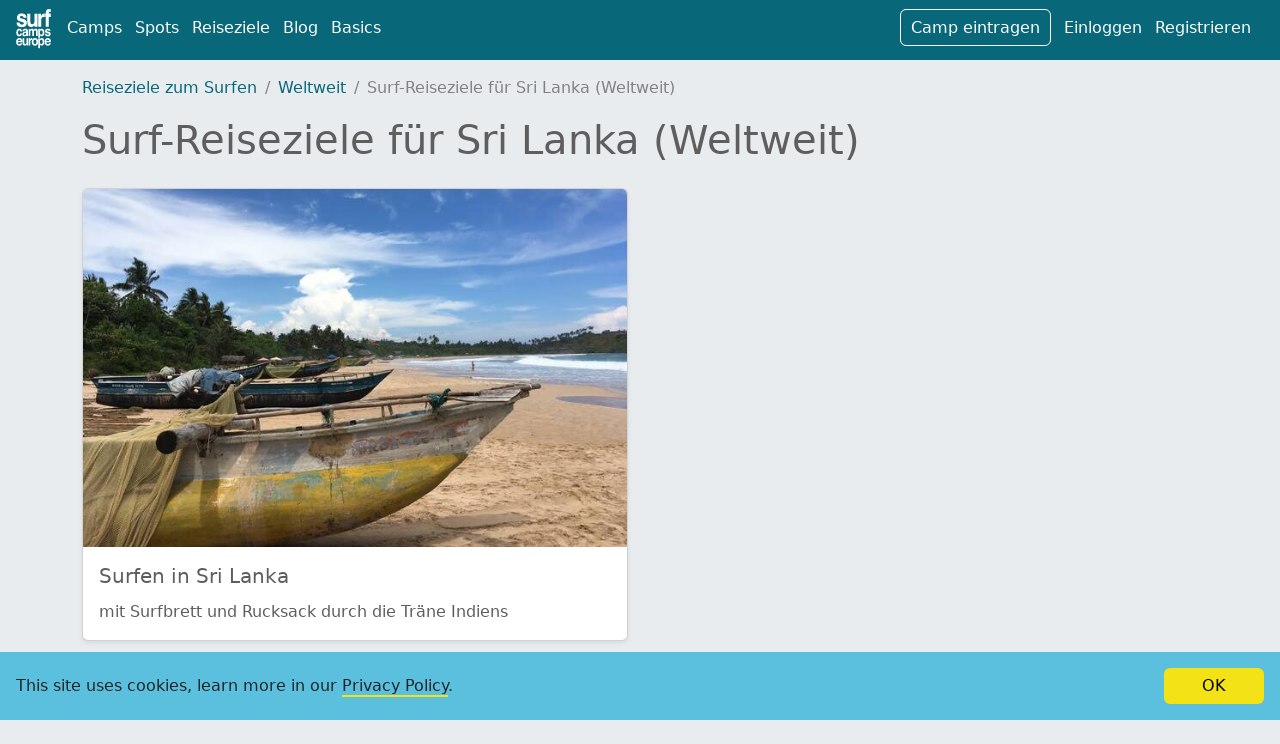

--- FILE ---
content_type: text/html; charset=utf-8
request_url: https://www.surfcampseurope.com/de/destinations/weltweit/sri-lanka
body_size: 2943
content:
<!DOCTYPE html>
<html lang="de">
<head>
  <meta charset="utf-8">
  <meta http-equiv="X-UA-Compatible" content="IE=edge">
  <meta name="viewport" content="width=device-width, initial-scale=1">

  <title>Surf-Reiseziele für Sri Lanka (Weltweit)</title>
  
<meta property="og:title" content="Surf-Reiseziele für Sri Lanka (Weltweit)" />

  
<meta property="og:site_name" content="Surfcampseurope.com" />

  
<meta property="og:type" content="website" />

  
<meta property="og:url" content="https://www.surfcampseurope.com/de/destinations/weltweit/sri-lanka" />

  <link rel="preconnect" href="https://cdn1.surfcampseurope.com">

  <link rel="apple-touch-icon" sizes="180x180" href="/apple-touch-icon.png">
<link rel="icon" type="image/png" sizes="32x32" href="/favicon-32x32.png">
<link rel="icon" type="image/png" sizes="16x16" href="/favicon-16x16.png">
<link rel="manifest" href="/site.webmanifest">
<link rel="mask-icon" href="/safari-pinned-tab.svg" color="#08687a">
<meta name="msapplication-TileColor" content="#da532c">
<meta name="theme-color" content="#ffffff">

    
<meta name="description" content="Finde die besten Surf-Reiseziele in Europa und weltweit in unserem Überblick." />



    
<meta name="keywords" content="Surf-Reiseziele, Surf-Urlaube, Wellenreit-Regionen" />



    
<meta property="og:image" content="https://cdn1.surfcampseurope.com/assets/home_header-d463ccf2d0105460e9d6082cd0819ffa4512314e1cfc11316e77075b3770f402.jpg" />



        <link rel="alternate" hreflang="en" href="https://www.surfcampseurope.com/en/destinations/worldwide/sri-lanka">
      <link rel="alternate" hreflang="de" href="https://www.surfcampseurope.com/de/destinations/weltweit/sri-lanka">

  
    <link rel="stylesheet" href="https://cdn1.surfcampseurope.com/assets/application-613c6f716466ece3fffe509d48682b19eb12025408d8f4b53a843c8e166bc727.css" media="all" />
  
  <script type="text/javascript">
  window.sce = window.sce || {};
  window.sce.lng = "de";
</script>
  

  <meta name="csrf-param" content="authenticity_token" />
<meta name="csrf-token" content="NtbRaJYg6vMmo5yjfdjZei0QOZep3zdDiQspHELJ4PRWUp7PsxGQP0HgtEPwP8V7dQ9vjJLfMt7TXrusA9twmw" />
</head>
<body class="region_articles index ">


  
<header class="main-header std-header">
  <h2 class="logo"><a href="/de">
    <img alt="Logo" src="https://cdn1.surfcampseurope.com/assets/logo-f4fd5aff02cfa9503de11fcc0bb9cf8d0e53e872b538a09c335a474bbdf800b3.svg" />
  </a></h2>
  <div class="d-none d-md-block">
    <nav class="main-nav" aria-label="Main navigation">
  <ul class="list-inline">
    <li class="list-inline-item"><a href="/de/camps">Camps</a></li>
    <li class="list-inline-item"><a href="/de/spots">Spots</a></li>
    <li class="list-inline-item"><a href="/de/destinations">Reiseziele</a></li>
    <li class="list-inline-item"><a href="/de/blog">Blog</a></li>
    <li class="list-inline-item"><a href="/de/book">Basics</a></li>
  </ul>
</nav>
  </div>
  <nav class="meta-nav" aria-label="Meta navigation">
  <ul class="list-inline">
    <li class="list-inline-item d-none d-md-inline-block"><a class="action" data-remote="true" href="/de/users/new_camp_owner">Camp eintragen</a></li>
    
    <li class="list-inline-item d-none d-md-inline-block"><a data-remote="true" href="/de/user_sessions/new">Einloggen</a></li>
    <li class="list-inline-item d-none d-md-inline-block"><a data-remote="true" href="/de/users/new">Registrieren</a></li>
    <li class="list-inline-item">
      <div class="dropdown">
  <a id="profile-menu" href='#' data-bs-toggle="dropdown" aria-haspopup="true" aria-expanded="false" aria-label="Profile menu">
    <button class="navbar-toggler d-md-none" type="button">
      &#9776;
    </button>
  </a>
  <div class="dropdown-menu dropdown-menu-end" aria-labelledby="profile-menu">
    <a class="dropdown-item" data-remote="true" href="/de/users/new_camp_owner">Camp eintragen</a>
    <a class="dropdown-item" data-remote="true" href="/de/user_sessions/new">Einloggen</a>
    <a class="dropdown-item" data-remote="true" href="/de/users/new">Registrieren</a>
  </div>
</div>
    </li>
  </ul>
</nav>
</header>

<main class="container">
    <nav aria-label="breadcrumb">
  <ol class="breadcrumb">
      <li class="breadcrumb-item">
        <a href="/de/destinations">Reiseziele zum Surfen</a>
      </li>
      <li class="breadcrumb-item">
        <a href="/de/destinations/weltweit">Weltweit</a>
      </li>
      <li class="breadcrumb-item active" aria-current="page">
        Surf-Reiseziele für Sri Lanka (Weltweit)
      </li>
  </ol>
</nav>
    
    <h1>
      Surf-Reiseziele für Sri Lanka (Weltweit)
    </h1>

  <div class="card-grid">
    <div class="card-grid-item">
      <a href="/de/destinations/weltweit/sri-lanka/surfen-in-sri-lanka" class="card">
  <img src="https://cdn1.surfcampseurope.com/media/W1siZiIsIjIwMTcvMDcvMzAvZXN6dXR5MjQyX0lNR18yNTg3LkpQRyJdLFsicCIsIm9yaWVudCJdLFsicCIsInRodW1iIiwiNjM0eDQxNyMiLHsiZm9ybWF0IjoianBnIn1dLFsicCIsImNvbXByZXNzIl1d/IMG_2587.jpg?sha=51f5c55414a466d2" alt="Surfen und Reisen in Sri Lanka" class="card-img-top" loading="lazy" width="506" height="332" alt="">
  <div class="card-body">
    <h3 class="card-title">Surfen in Sri Lanka</h3>
    <p class="card-text description">mit Surfbrett und Rucksack durch die Träne Indiens</p>
  </div>
</a>

    </div>
  </div>

  <div class="pagination-wrapper">
  <nav>
    <ul class="pager">
    </ul>
  </nav>
  
</div>
</main>


<footer class="main-footer">
  <div class="container">
    
    
    <div class="row">
      <div class="col-sm-5">
        <ul class="list-unstyled">
          <li><a href="/de/contact">Kontakt</a></li>
          <li><a href="/de/imprint">Impressum</a></li>
          <li><a href="/de/pages/terms">Terms &amp; Conditions</a></li>
          <li><a href="/de/pages/privacy">Privacy</a></li>
        </ul>
      </div>
      
      <div class="col-sm-3 languages">
        <h6>Sprachen</h6>
        <ul class="list-unstyled" role="menu">
                  <li role="menuitem" tabindex="0" class="language en"><a href="/en/destinations/worldwide/sri-lanka">English</a></li>

        </ul>
      </div>
      
      <div class="col-sm-4">
        <h6>Let's connect!</h6>
        <ul class="list-inline social-links">
          <li class="list-inline-item"><a href="https://www.instagram.com/surfcampseurope/" title="Instagram"><i class="icon icon-instagram"></i></a></li>
          <li class="list-inline-item"><a href="https://www.youtube.com/user/surfcampseurope" title="Youtube"><i class="icon icon-youtube"></i></a></li>
          <li class="list-inline-item"><a href="https://www.facebook.com/surfcampseurope/" title="Facebook"><i class="icon icon-facebook"></i></a></li>
        </ul>
      </div>
      
    </div>
    <hr>
    <p class="copyright"><small>&copy; Port 5 Media 2008-2026</small></p>
  </div>
</footer>


  <script type="text/template" id="loader-template">
<div class="loader">
  <div class="inner">
    <span class="circle circle-1"></span><span class="circle circle-2"></span><span class="circle circle-3"></span>
    <p>Wird geladen...</p>
  </div>
</div>
</script>
  <script type="text/template" id="marker-template">
<div class='marker' data-id='{{id}}'>
  <div class="bubble">
      <img alt="Camp marker" src="https://cdn1.surfcampseurope.com/assets/tent-d2e6efcaa56c7da7a0f2bcb8db6a55855aeb13e8b364bc5c3ae4aaf927c0541f.svg" />
  </div>
  <div class="arrow"></div>
</div>
</script>
  <script type="text/template" id="more-link-template">
  <a data-readmore-toggle href="#">+&nbsp;Mehr lesen</a>
</script>
  <script type="text/template" class="progress-bar-tpl">
<progress class="progress" value="0" max="100"></progress>
</script>

  <div id="the-modal" class="modal fade"></div>
  <section class="disclaimer" data-disclaimer>
  <p class="disclaimer__text">This site uses cookies, learn more in our <a target="_blank" href="/de/pages/privacy">Privacy Policy</a>.</p>
  <button class="disclaimer__btn btn btn-warning" type="button" data-disclaimer-confirm>OK</button>
</section>

  <script src="https://cdn1.surfcampseurope.com/assets/application-da773a426c222ad03e9c0bcfd5306f448ef64599c655634d43337536cf5afafa.js"></script>

<script>
  var _paq = window._paq = window._paq || [];
  /* tracker methods like "setCustomDimension" should be called before "trackPageView" */
  _paq.push(['trackPageView']);
  _paq.push(['enableLinkTracking']);
  (function() {
    var u="//matomo.krisdigital.com/";
    _paq.push(['setTrackerUrl', u+'matomo.php']);
    _paq.push(['setSiteId', '2']);
    var d=document, g=d.createElement('script'), s=d.getElementsByTagName('script')[0];
    g.async=true; g.src=u+'matomo.js'; s.parentNode.insertBefore(g,s);
  })();
</script>

<script>
  (function () {
    function inpLog(m) {
      if (m.value >= 200) {
        let measureName = 'INP'
        if (m.attribution) {
          measureName = `INP - ${m.attribution.eventTarget} - ${m.attribution.eventType} - ${m.attribution.loadState}`
        }
        
        if (window._paq) {
          _paq.push(['trackEvent', 'Performance', 'measure', measureName, m.value])
        }
      }
    }
    var script = document.createElement('script');
    script.src = '/js/webvitals.js';
    script.onload = function () {
      webVitals.onINP(inpLog, {reportAllChanges: true});
    };
    document.head.appendChild(script);
  })();
</script>
</body>
</html>
